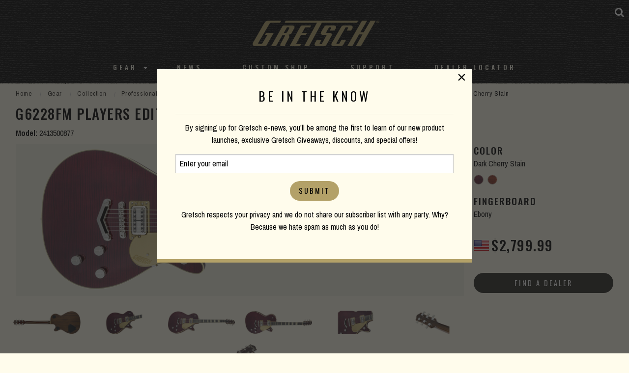

--- FILE ---
content_type: text/html; charset=UTF-8
request_url: https://gretschguitars.com/gear/collection/professional/g6228fm-players-edition-jet-bt-with-v-stoptail-and-flame-maple/2413500877
body_size: 9481
content:
<!DOCTYPE html>
<html lang="en">

<head>
    <title>Professional Collection :: G6228FM Players Edition Jet™ BT with V-Stoptail and Flame Maple, Ebony Fingerboard, Dark Cherry Stain</title>

    <meta charset="utf-8" />
    <meta http-equiv="X-UA-Compatible" content="IE=edge">
    <meta name="viewport" content="initial-scale=1.0,maximum-scale=1.0,user-scalable=no">
    <meta name="author" content="Fender Musical Instruments Corporation" />
            <meta name="description" content="The all-new G6228FM Players Edition Jet™ BT Single-Cut with V-Stoptail gives you powerful overdrive and shimmering cleans at the stomp of a switch." />
            <link rel="canonical" href="https://gretschguitars.com/gear/build/solid-body/g6228fm-players-edition-jet-bt-with-v-stoptail-and-flame-maple/2413500877">
            <meta property="og:title" content="G6228FM Players Edition Jet™ BT with V-Stoptail and Flame Maple, Ebony Fingerboard, Dark Cherry Stain">
        <meta name="twitter:title" content="G6228FM Players Edition Jet™ BT with V-Stoptail and Flame Maple, Ebony Fingerboard, Dark Cherry Stain">
            <meta property="og:description" content="The all-new G6228FM Players Edition Jet™ BT Single-Cut with V-Stoptail gives you powerful overdrive and shimmering cleans at the stomp of a switch.">
        <meta name="twitter:description" content="The all-new G6228FM Players Edition Jet™ BT Single-Cut with V-Stoptail gives you powerful overdrive and shimmering cleans at the stomp of a switch.">
            <meta property="og:image" content="https://www.fmicassets.com/Damroot/FacebookJpg/10002/2413500877_gtr_frt_001_rr.jpg">
        <meta name="twitter:image" content="https://www.fmicassets.com/Damroot/FacebookJpg/10002/2413500877_gtr_frt_001_rr.jpg">
            <meta name="twitter:card" content="summary_large_image">
    
    <link rel="shortcut icon" type="image/x-icon" href="https://www.fmicassets.com/platform/sites/live-production/gretsch/img/favicon.ico" />
    <link rel="stylesheet" type="text/css" href="https://www.fmicassets.com/platform/core/font-awesome/css/font-awesome.min.css" />

            <link rel="stylesheet" type="text/css" href="https://www.fmicassets.com/platform/sites/live-production/gretsch/app.28de052d-f733-4df7-84ab-422f10daf81f.min.css?time=1768915724" />
                    <link rel="stylesheet" type="text/css" href="https://www.fmicassets.com/platform/plugins/lightbox/v2.11.2/css/lightbox.min.css" />
        
    <script type="application/javascript">
        var FMIC = {"environment":"production","domain":"gretschguitars.com","site":"gretsch","brand":"gretsch","page":"products::gear\/collection\/professional","locale":"en","country":"US","country_detection":true,"globalization":false,"popup_modal_delay":"3","popup_modal_expiration":"30"};
    </script>

            <script type="application/javascript">
            (function(i, s, o, g, r, a, m) {
                i['GoogleAnalyticsObject'] = r;
                i[r] = i[r] || function() {
                    (i[r].q = i[r].q || []).push(arguments)
                }, i[r].l = 1 * new Date();
                a = s.createElement(o),
                    m = s.getElementsByTagName(o)[0];
                a.async = 1;
                a.src = g;
                m.parentNode.insertBefore(a, m)
            })(window, document, 'script', 'https://www.google-analytics.com/analytics.js', 'ga');
            ga('create', 'UA-4063999-2', 'auto');
            ga('send', 'pageview');
        </script>
            <script type="application/javascript">
            (function(w, d, s, l, i) {
                w[l] = w[l] || [];
                w[l].push({
                    'gtm.start': new Date().getTime(),
                    event: 'gtm.js'
                });
                var f = d.getElementsByTagName(s)[0],
                    j = d.createElement(s),
                    dl = l != 'dataLayer' ? '&l=' + l : '';
                j.async = true;
                j.src =
                    'https://www.googletagmanager.com/gtm.js?id=' + i + dl;
                f.parentNode.insertBefore(j, f);
            })(window, document, 'script', 'dataLayer', 'GTM-K9MZ7VX7');
        </script>
            <!-- Meta Pixel Code -->
        <script type="application/javascript">
            ! function(f, b, e, v, n, t, s) {
                if (f.fbq) return;
                n = f.fbq = function() {
                    n.callMethod ?
                        n.callMethod.apply(n, arguments) : n.queue.push(arguments)
                };
                if (!f._fbq) f._fbq = n;
                n.push = n;
                n.loaded = !0;
                n.version = '2.0';
                n.queue = [];
                t = b.createElement(e);
                t.async = !0;
                t.src = v;
                s = b.getElementsByTagName(e)[0];
                s.parentNode.insertBefore(t, s)
            }(window, document, 'script',
                'https://connect.facebook.net/en_US/fbevents.js');
            fbq('init', '801805164362722');
            fbq('track', 'PageView');
        </script>
        <noscript><img height="1" width="1" style="display:none"
                src="https://www.facebook.com/tr?id=801805164362722&ev=PageView&noscript=1" /></noscript>
        <!-- End Meta Pixel Code -->
    
    <script type="application/javascript" src="https://www.fmicassets.com/platform/core/jquery/jquery-3.5.1.min.js"></script>
    <script type="application/javascript" src="https://www.fmicassets.com/platform/core/jquery/cookie/jquery.cookie.js"></script>
    <script type="application/javascript" src="https://www.fmicassets.com/platform/core/jquery/scrollto/jquery.scrollTo.min.js"></script>

            <script type="application/javascript" src="https://www.fmicassets.com/platform/sites/live-production/gretsch/app.18c54363-cd5f-42b1-a4f4-2ef8705896e8.min.js?time=1768915724"></script>
                    <script type="application/javascript" src="https://www.fmicassets.com/platform/plugins/lightbox/v2.11.2/js/lightbox.min.js" defer></script>
        </head>

<body lang="en" id="" class="language-en styled-template product-detail">
            <noscript><iframe src="https://www.googletagmanager.com/ns.html?id=GTM-K9MZ7VX7"
                height="0" width="0" style="display:none;visibility:hidden"></iframe></noscript>
            <script src="https://cmp.osano.com/dkBTcxu1Pa/a4613690-f106-4c40-b84f-f1d1bf28fec5/osano.js"></script>
    
    <div id="page-container"><div id="styled-header" class="gretsch-header">
	<div class="menu-container ">
		<div class="gretsch-logo"><a href="https://gretschguitars.com"><img src="/assets/sites/gretsch/gretsch-gold-logo.png"></a></div>
		<div class="gretsch-menu">
			<a href="https://gretschguitars.com/search" class="full-site-search-link"><i class="fa fa-search"></i></a>
			<a href="#" class="menu-mobile"><i class="fa fa-bars"></i></a>
			<ul class="main-bar">
										<li>
															<a href="https://gretschguitars.com/gear?sort=new">Gear</a>
							
															<i class="fa fa-caret-down"></i>
								<ul class="cntr">
									<li><ul class="menu-feature">										<li>
											<a href="https://gretschguitars.com/gear/new">New Products</a>
										</li>
																			<li>
											<a href="https://gretschguitars.com/gear/accessories">Accessories</a>
										</li>
																			<li>
											<a href="https://gretschguitars.com/enews">eNews</a>
										</li>
									</ul></li> 
										<li>
											<ul class="nav-cats">
												<li class="nav-head">
													<a href="https://gretschguitars.com/gear/build">Build</a>
												</li>
																										<li>
															<a href="https://gretschguitars.com/gear/build/solid-body?sort=new">Solid Body</a>
														</li>
																											<li>
															<a href="https://gretschguitars.com/gear/build/center-block?sort=new">Center Block</a>
														</li>
																											<li>
															<a href="https://gretschguitars.com/gear/build/hollow-body?sort=new">Hollow Body</a>
														</li>
																											<li>
															<a href="https://gretschguitars.com/gear/build/bass?sort=new">Bass</a>
														</li>
																											<li>
															<a href="https://gretschguitars.com/gear/build/acoustic?sort=new">Acoustic Guitar</a>
														</li>
																											<li>
															<a href="https://gretschguitars.com/gear/build/folk-and-bluegrass?sort=new">Folk &amp; Bluegrass</a>
														</li>
																								</ul>
										</li>
									 
										<li>
											<ul class="nav-cats">
												<li class="nav-head">
													<a href="https://gretschguitars.com/gear/family">Family</a>
												</li>
																										<li>
															<a href="https://gretschguitars.com/gear/family/falcon?sort=new">Falcon</a>
														</li>
																											<li>
															<a href="https://gretschguitars.com/gear/family/broadkaster?sort=new">Broadkaster</a>
														</li>
																											<li>
															<a href="https://gretschguitars.com/gear/family/country-gentleman?sort=new">Country Gentleman</a>
														</li>
																											<li>
															<a href="https://gretschguitars.com/gear/family/g6120-and-nashville?sort=new">Nashville / G6120</a>
														</li>
																											<li>
															<a href="https://gretschguitars.com/gear/family/tennessee-rose?sort=new">Tennessee Rose</a>
														</li>
																											<li>
															<a href="https://gretschguitars.com/gear/family/anniversary?sort=new">Anniversary</a>
														</li>
																											<li>
															<a href="https://gretschguitars.com/gear/family/penguin?sort=new">Penguin</a>
														</li>
																											<li>
															<a href="https://gretschguitars.com/gear/family/jet?sort=new">Jet</a>
														</li>
																											<li>
															<a href="https://gretschguitars.com/gear/family/cvt?sort=new">CVT</a>
														</li>
																								</ul>
										</li>
									 
										<li>
											<ul class="nav-cats">
												<li class="nav-head">
													<a href="https://gretschguitars.com/gear/collection">Collection</a>
												</li>
																										<li>
															<a href="https://gretschguitars.com/gear/collection/professional?sort=new">Professional</a>
														</li>
																											<li>
															<a href="https://gretschguitars.com/gear/collection/synchromatic">Synchromatic</a>
														</li>
																											<li>
															<a href="https://gretschguitars.com/gear/collection/electromatic?sort=new">Electromatic</a>
														</li>
																											<li>
															<a href="https://gretschguitars.com/gear/collection/streamliner?sort=new">Streamliner</a>
														</li>
																											<li>
															<a href="https://gretschguitars.com/gear/collection/roots?sort=new">Roots</a>
														</li>
																											<li>
															<a href="https://gretschguitars.com/gear/collection/acoustic?sort=new">Acoustic</a>
														</li>
																								</ul>
										</li>
									 
										<li>
											<ul class="nav-cats">
												<li class="nav-head">
													<a href="https://gretschguitars.com/gear/edition">Edition</a>
												</li>
																										<li>
															<a href="https://gretschguitars.com/gear/edition/vintage-select?sort=new">Vintage Select Edition</a>
														</li>
																											<li>
															<a href="https://gretschguitars.com/gear/edition/players?sort=new">Players Edition</a>
														</li>
																											<li>
															<a href="https://gretschguitars.com/gear/edition/limited?sort=new">Limited Edition</a>
														</li>
																											<li>
															<a href="https://gretschguitars.com/gear/edition/artist-signature?sort=new">Artist Signature Edition</a>
														</li>
																								</ul>
										</li>
																	</ul>
													</li>
											<li>
															<a href="http://blog.gretschguitars.com">News</a>
							
													</li>
											<li>
															<a href="https://gretschguitars.com/features/custom-shop">Custom Shop</a>
							
													</li>
											<li>
															<a href="https://gretschguitars.com/support">Support</a>
							
													</li>
											<li>
															<a href="https://gretschguitars.com/dealers">Dealer Locator</a>
							
													</li>
									<li>
					<a href="https://gretschguitars.com/search" class="mobile-site-search-link">Site Search</a>
				</li>
			</ul>
		</div>
	</div>
</div>

<div class="page-content">

<!-- BREADCRUMBS begin -->
<div class="row rw">
    <div class="show-for-medium">
        <div class="product-section-breadcrumbs">
	<nav aria-label="You are here:" role="navigation">
		<ul class="breadcrumbs">
							<li>
											<a href="https://gretschguitars.com">Home</a>
										</li>
								<li>
											<a href="https://gretschguitars.com/gear">Gear</a>
										</li>
								<li>
											<a href="https://gretschguitars.com/gear/collection">Collection</a>
										</li>
								<li>
											<a href="https://gretschguitars.com/gear/collection/professional">Professional Collection</a>
										</li>
								<li>
					<span class="show-for-sr">Current:</span> 
					G6228FM Players Edition Jet™ BT with V-Stoptail and Flame Maple, Ebony Fingerboard, Dark Cherry Stain				</li>
						</ul>
	</nav>
</div>
    </div>
</div>
<!-- BREADCRUMBS end -->

<!-- TITLE & NEW FLAG begin -->
<div class="row rw">
    <div class="product-title-info">
        
        <h1>G6228FM Players Edition Jet™ BT with V-Stoptail and Flame Maple</h1>

        <div class="sku-number">
            <strong>Model:</strong>
            <span>2413500877</span>
        </div>
    </div>
</div>
<!-- TITLE & NEW FLAG end -->

<div class="product-image-and-swatches row rw collapse">
    <div class="small-12 large-9 column">
        <!-- PRODUCT IMAGES begin -->
        <div class="product-image-container">
            <!-- PRODUCT MAIN IMAGE begin -->
            <div class="product-main-image">
                                        <a href="https://www.fmicassets.com/Damroot/Zoom/10002/2413500877_gtr_frt_001_rr.png" rel="lightbox" data-lightbox="pdp-gallery">
                            <img src="https://www.fmicassets.com/Damroot/xLg/10002/2413500877_gtr_frt_001_rr.png" width="" height="" alt="" />
                        </a>
                            </div>
            <!-- PRODUCT MAIN IMAGE end -->
                            <!-- PRODUCT GALLERY begin -->
                <div id="productGallery">
                    <div class="product-gallery align-center row">
                        <div class="columns small-12">
                            <h4 class="product-detail-section-header">Gallery</h4>
                        </div>
                                                    <div id="gallery-image-sm_back_001" class="product-gallery-image text-center columns small-4 medium-2">
                                <a href="https://www.fmicassets.com/Damroot/Zoom/10002/2413500877_gtr_back_001_rl.png" rel="lightbox" data-lightbox="pdp-gallery">
                                    <img src="https://www.fmicassets.com/Damroot/Sm/10002/2413500877_gtr_back_001_rl.png" width="" height="" alt="" />
                                </a>
                            </div>
                                                    <div id="gallery-image-sm_cntbdyright_001" class="product-gallery-image text-center columns small-4 medium-2">
                                <a href="https://www.fmicassets.com/Damroot/Zoom/10001/2413500877_gtr_cntbdyright_001_nr.png" rel="lightbox" data-lightbox="pdp-gallery">
                                    <img src="https://www.fmicassets.com/Damroot/Sm/10001/2413500877_gtr_cntbdyright_001_nr.png" width="" height="" alt="" />
                                </a>
                            </div>
                                                    <div id="gallery-image-sm_frtangleleft_001" class="product-gallery-image text-center columns small-4 medium-2">
                                <a href="https://www.fmicassets.com/Damroot/Zoom/10002/2413500877_gtr_frtangleleft_001_rr.png" rel="lightbox" data-lightbox="pdp-gallery">
                                    <img src="https://www.fmicassets.com/Damroot/Sm/10002/2413500877_gtr_frtangleleft_001_rr.png" width="" height="" alt="" />
                                </a>
                            </div>
                                                    <div id="gallery-image-sm_frtangleright_001" class="product-gallery-image text-center columns small-4 medium-2">
                                <a href="https://www.fmicassets.com/Damroot/Zoom/10002/2413500877_gtr_frtangleright_001_rr.png" rel="lightbox" data-lightbox="pdp-gallery">
                                    <img src="https://www.fmicassets.com/Damroot/Sm/10002/2413500877_gtr_frtangleright_001_rr.png" width="" height="" alt="" />
                                </a>
                            </div>
                                                    <div id="gallery-image-sm_frtbdydtl_001" class="product-gallery-image text-center columns small-4 medium-2">
                                <a href="https://www.fmicassets.com/Damroot/Zoom/10001/2413500877_gtr_frtbdydtl_001_nr.png" rel="lightbox" data-lightbox="pdp-gallery">
                                    <img src="https://www.fmicassets.com/Damroot/Sm/10001/2413500877_gtr_frtbdydtl_001_nr.png" width="" height="" alt="" />
                                </a>
                            </div>
                                                    <div id="gallery-image-sm_hdstckbck_001" class="product-gallery-image text-center columns small-4 medium-2">
                                <a href="https://www.fmicassets.com/Damroot/Zoom/10002/2413500877_gtr_hdstckbck_001_nr.png" rel="lightbox" data-lightbox="pdp-gallery">
                                    <img src="https://www.fmicassets.com/Damroot/Sm/10002/2413500877_gtr_hdstckbck_001_nr.png" width="" height="" alt="" />
                                </a>
                            </div>
                                                    <div id="gallery-image-sm_hdstckfrt_001" class="product-gallery-image text-center columns small-4 medium-2">
                                <a href="https://www.fmicassets.com/Damroot/Zoom/10002/2413500877_gtr_hdstckfrt_001_nr.png" rel="lightbox" data-lightbox="pdp-gallery">
                                    <img src="https://www.fmicassets.com/Damroot/Sm/10002/2413500877_gtr_hdstckfrt_001_nr.png" width="" height="" alt="" />
                                </a>
                            </div>
                                            </div>
                </div>
                <!-- PRODUCT GALLERY end -->
                    </div>
        <!-- PRODUCT IMAGES end -->
    </div>
    <div class="small-12 large-3 column pricing-lockup">
        <!-- CURRENT SWATCH begin -->
        <div class="current-product-swatch">
            <span class="lockup-titles">Color</span>
            <span>Dark Cherry Stain</span>
        </div>
        <!-- CURRENT SWATCH end -->

        <!-- OTHER SWATCHES begin -->
        <div class="product-swatches">
                                <a href="/gear/collection/professional/g6228fm-players-edition-jet-bt-with-v-stoptail-and-flame-maple/2413500877"  class="active-swatch" title="Dark Cherry Stain">
                        <img src="https://www.fmicassets.com/Damroot/Thumbnail/10001/gret_dark_cherry_stain_fmt.png" width="48"  height="48"  alt="Dark Cherry Stain" />                    </a>
                                <a href="/gear/collection/professional/g6228fm-players-edition-jet-bt-with-v-stoptail-and-flame-maple/2413500878"   title="Bourbon Stain">
                        <img src="https://www.fmicassets.com/Damroot/Thumbnail/10001/gret_bourbon_stain_fmt.png" width="48"  height="48"  alt="Bourbon Stain" />                    </a>
                    </div>
        <!-- OTHER SWATCHES end -->

        <!-- CURRENT FINGERBOARD begin -->
        <div class="current-product-fingerboard">
            <span class="lockup-titles">Fingerboard</span>
            <span>Ebony</span>
        </div>
        <!-- CURRENT FINGERBOARD end -->

        <!-- PRODUCT INFO begin -->
        <div class="product-info">
            <div class="product-price sku-price">
    <span class="country-flags country-us" title="United States of America">
        <span class="show-for-sr">United States of America</span>
    </span>

            <span class="currency currency-usd">
            $2,799.99        </span>
            
    <span class="currency-msg currency-msg-map">EST. U.S. STREET</span>
</div>            <div class="find-a-dealer">
                <a href="https://gretschguitars.com/dealers" class="button">Find a Dealer</a>
            </div>
        </div>
        <!-- PRODUCT INFO end -->
    </div>
</div>

<div class="row rw">
    <!-- OVERVIEW begin -->
    <div id="productOverview" class="product-header align-top text-left">
        <div class="columns small-12 medium-12 large-9">
            <!-- DESCRIPTION begin -->
            <div class="product-description">
                <p><strong>Power, Fidelity & Complete Tonal Control</strong><br /> The all-new G6228FM Players Edition Jet™ BT Single-Cut with V-Stoptail and Flame Maple gives you powerful overdrive and shimmering cleans at the stomp of a switch.</p>

<p><strong>Chambered Mahogany Bodies  -  Thick and Acoustically Rich</strong><br />Each Jet BT begins with a select 1.85" mahogany body with tiger flame maple top that produces a strong, balanced mid-range, while the chambered body delivers a smooth attack and extended bandwidth that is remarkably wide and harmonically rich.</p>

<p><strong>Broad'Tron™ BT65 Pickups  -  Power & Fidelity</strong> <br />This powerful platform is fueled by all-new Gretsch Broad'Tron™ BT65 pickups. Designed by the famed Tim Shaw, the BT65 meticulously captures the guitar's sonic palette and reproduces powerful mids, extended lows and an exceptionally clear, yet smooth high-end. The result is the perfect mixture of wall-shaking power and full-spectrum fidelity that delivers unparalleled overdrive and shimmering cleans  -  all at the stomp of a switch.</p>

<p><strong>Players Edition Comfort, Control & Performance</strong></p>

<p>Responding to players need for increased comfort, the Jet BT features a lowered neck set that greatly improves fret-hand mobility while also giving the picking hand a closer approach, increasing comfort and accuracy. Our new full-access rolled cutaway and tapered heel allows the free access to upper frets without awkward pivoting or palm obstruction. This sleek design remains hidden, preserving a vintage aesthetic  -  a critical feature that is meant to be felt, not seen.</p>

<p>The Jet BT also comes equipped with additional Players Edition features that give you total control of your tone and performance, including no-load master tone pot with Squeezebox™ capacitor, master volume with treble bleed circuit and individual pickup volume controls.</p>            </div>
            <!-- DESCRIPTION end -->
                            <!-- VIDEOS begin -->
                <div id="productVideos" class="product-videos row">
                    <div class="columns">
                        <h4>Videos</h4>

	<div id="sku-videos" class="row">
						<div class="columns small-12 medium-6 large-6 half-video">
					<div class="sku-video" data-type="youtube" data-id="RFmv7O31-JI">
						<iframe width="" height="" src="https://www.youtube.com/embed/RFmv7O31-JI" frameborder="0" allowTransparency="true" allowfullscreen></iframe>					</div>
				</div>
							<div class="columns small-12 medium-6 large-6 half-video">
					<div class="sku-video" data-type="youtube" data-id="-idFxrQiVcs">
						<iframe width="" height="" src="https://www.youtube.com/embed/-idFxrQiVcs" frameborder="0" allowTransparency="true" allowfullscreen></iframe>					</div>
				</div>
				</div>
	                    </div>
                </div>
                <!-- VIDEOS end -->
                    </div>
    </div>
    <!-- OVERVIEW end -->
</div>
<div id="product-detail-container">
    
        <!-- PRODUCT SPECS begin -->
        <div id="product-specs">
            <div class="product-features row rw">
                <div class="columns small-12">
                    <h3 class="product-detail-section-header">Specs</h3>
                </div>
            </div>

                            <!-- SPECS COLUMN begin -->
                <div id="specs-top-section" class="row rw align-center specs-section">
                                            <div id="specs-top-left-column" class="small-12 medium-6 specs-top-column specs-column">
                            <div class="sku-specs">
                                <div class="spec-accordions">
                                                                            <div id="spec-category-general">
                                            <ul class="accordion" data-accordion data-allow-all-closed="true"><li class="accordion-item is-active" data-accordion-item><a href="#specs-general" class="accordion-title">General</a><div id="specs-general" class="accordion-content" data-tab-content><table class="text-left"><tbody><tr><th class="spec-name">Model Number</th><td class="spec-value">2413500877</td></tr><tr><th class="spec-name">Series</th><td class="spec-value">Professional Collection</td></tr><tr><th class="spec-name">Family</th><td class="spec-value"><a href="/gear/collection/professional?family=jet" title="Search for other products with this spec" class="button tiny secondary">Jet™<i class="fa fa-search"></i></a></td></tr><tr><th class="spec-name">Platform</th><td class="spec-value">Jet™</td></tr><tr><th class="spec-name">Color</th><td class="spec-value"><a href="/gear/collection/professional?color=dark-cherry-stain" title="Search for other products with this spec" class="button tiny secondary">Dark Cherry Stain<i class="fa fa-search"></i></a></td></tr><tr><th class="spec-name">Orientation</th><td class="spec-value"><a href="/gear/collection/professional?orientation=right-hand" title="Search for other products with this spec" class="button tiny secondary">Right-Hand<i class="fa fa-search"></i></a></td></tr></tbody></table></div></li></ul>                                        </div>
                                                                            <div id="spec-category-body">
                                            <ul class="accordion" data-accordion data-allow-all-closed="true"><li class="accordion-item is-active" data-accordion-item><a href="#specs-body" class="accordion-title">Body</a><div id="specs-body" class="accordion-content" data-tab-content><table class="text-left"><tbody><tr><th class="spec-name">Build</th><td class="spec-value"><a href="/gear/collection/professional?build=solid-body" title="Search for other products with this spec" class="button tiny secondary">Solid Body<i class="fa fa-search"></i></a></td></tr><tr><th class="spec-name">Body Finish</th><td class="spec-value">Gloss</td></tr><tr><th class="spec-name">Body Shape</th><td class="spec-value">Jet™</td></tr><tr><th class="spec-name">Body Material</th><td class="spec-value">Mahogany</td></tr><tr><th class="spec-name">Bracing</th><td class="spec-value"><a href="/gear/collection/professional?bracing=chambered" title="Search for other products with this spec" class="button tiny secondary">Chambered<i class="fa fa-search"></i></a></td></tr><tr><th class="spec-name">Body Binding</th><td class="spec-value">Aged White with B/W Purfling</td></tr><tr><th class="spec-name">Body Back</th><td class="spec-value">Mahogany</td></tr><tr><th class="spec-name">Body Top</th><td class="spec-value">Laminated Flame Maple</td></tr><tr><th class="spec-name">Body Depth</th><td class="spec-value">1.85" (47 mm)</td></tr></tbody></table></div></li></ul>                                        </div>
                                                                            <div id="spec-category-miscellaneous">
                                            <ul class="accordion" data-accordion data-allow-all-closed="true"><li class="accordion-item is-active" data-accordion-item><a href="#specs-miscellaneous" class="accordion-title">Miscellaneous</a><div id="specs-miscellaneous" class="accordion-content" data-tab-content><table class="text-left"><tbody><tr><th class="spec-name">Strings</th><td class="spec-value">Nickel Plated Steel (.010-.046 Gauges)</td></tr><tr><th class="spec-name">Strap Buttons</th><td class="spec-value">Schaller® Locking</td></tr><tr><th class="spec-name">Case/Gig Bag</th><td class="spec-value">Included G6238 Gretsch® Deluxe Solid Body Hardshell (p/n 099-6410-000); Optional G2164 Gretsch® Solid Body Gig Bag (p/n 099-6460-000)</td></tr></tbody></table></div></li></ul>                                        </div>
                                                                    </div>
                            </div>
                        </div>
                                            <div id="specs-top-right-column" class="small-12 medium-6 specs-top-column specs-column">
                            <div class="sku-specs">
                                <div class="spec-accordions">
                                                                            <div id="spec-category-neck">
                                            <ul class="accordion" data-accordion data-allow-all-closed="true"><li class="accordion-item is-active" data-accordion-item><a href="#specs-neck" class="accordion-title">Neck</a><div id="specs-neck" class="accordion-content" data-tab-content><table class="text-left"><tbody><tr><th class="spec-name">Neck Material</th><td class="spec-value">Mahogany</td></tr><tr><th class="spec-name">Neck Finish</th><td class="spec-value">Gloss Urethane</td></tr><tr><th class="spec-name">Neck Shape</th><td class="spec-value">Standard "U"</td></tr><tr><th class="spec-name">Neck Binding</th><td class="spec-value">Aged White</td></tr><tr><th class="spec-name">Scale Length</th><td class="spec-value">24.6" (625 mm)</td></tr><tr><th class="spec-name">Fingerboard Radius</th><td class="spec-value">12" (305 mm)</td></tr><tr><th class="spec-name">Fingerboard Material</th><td class="spec-value">Ebony</td></tr><tr><th class="spec-name">Number of Frets</th><td class="spec-value">22</td></tr><tr><th class="spec-name">Fret Size</th><td class="spec-value">Medium Jumbo</td></tr><tr><th class="spec-name">Nut Material</th><td class="spec-value">Graph Tech® TUSQ®</td></tr><tr><th class="spec-name">Nut Width</th><td class="spec-value">1.6875" (42.86 mm)</td></tr><tr><th class="spec-name">Position Inlays</th><td class="spec-value">Pearloid Big Block</td></tr><tr><th class="spec-name">Neck Plate</th><td class="spec-value">None</td></tr></tbody></table></div></li></ul>                                        </div>
                                                                    </div>
                            </div>
                        </div>
                                    </div>
                <!-- SPECS COLUMN end -->
                            <!-- SPECS COLUMN begin -->
                <div id="specs-bottom-section" class="row rw align-center specs-section">
                                            <div id="specs-bottom-left-column" class="small-12 medium-6 specs-bottom-column specs-column">
                            <div class="sku-specs">
                                <div class="spec-accordions">
                                                                            <div id="spec-category-hardware">
                                            <ul class="accordion" data-accordion data-allow-all-closed="true"><li class="accordion-item is-active" data-accordion-item><a href="#specs-hardware" class="accordion-title">Hardware</a><div id="specs-hardware" class="accordion-content" data-tab-content><table class="text-left"><tbody><tr><th class="spec-name">Bridge</th><td class="spec-value"><a href="/gear/collection/professional?bridge=anchored-adjusto-matic" title="Search for other products with this spec" class="button tiny secondary">Anchored Adjusto-Matic™<i class="fa fa-search"></i></a></td></tr><tr><th class="spec-name">Hardware Finish</th><td class="spec-value">Nickel</td></tr><tr><th class="spec-name">Tailpiece</th><td class="spec-value"><a href="/gear/collection/professional?bridgeCoverTailpiece=gretsch-v-stoptail" title="Search for other products with this spec" class="button tiny secondary">Gretsch® "V" Stoptail<i class="fa fa-search"></i></a></td></tr><tr><th class="spec-name">Tuning Machines</th><td class="spec-value">Gotoh® Locking</td></tr><tr><th class="spec-name">Pickguard</th><td class="spec-value">Gold Plexi with Black Gretsch® Logo</td></tr><tr><th class="spec-name">Control Knobs</th><td class="spec-value">Arrow</td></tr></tbody></table></div></li></ul>                                        </div>
                                                                    </div>
                            </div>
                        </div>
                                            <div id="specs-bottom-right-column" class="small-12 medium-6 specs-bottom-column specs-column">
                            <div class="sku-specs">
                                <div class="spec-accordions">
                                                                            <div id="spec-category-electronics">
                                            <ul class="accordion" data-accordion data-allow-all-closed="true"><li class="accordion-item is-active" data-accordion-item><a href="#specs-electronics" class="accordion-title">Electronics</a><div id="specs-electronics" class="accordion-content" data-tab-content><table class="text-left"><tbody><tr><th class="spec-name">Bridge Pickup</th><td class="spec-value">Broad'Tron™ BT-65</td></tr><tr><th class="spec-name">Middle Pickup</th><td class="spec-value">N/A</td></tr><tr><th class="spec-name">Neck Pickup</th><td class="spec-value">Broad'Tron™ BT-65</td></tr><tr><th class="spec-name">Controls</th><td class="spec-value">Volume 1. (Neck Pickup), Volume 2. (Bridge Pickup), Master Volume, Master Tone</td></tr><tr><th class="spec-name">Pickup Switching</th><td class="spec-value">3-Position Toggle:  Position 1. Bridge Pickup, Position 2. Bridge And Neck Pickups, Position 3. Neck Pickup</td></tr><tr><th class="spec-name">Special Electronics</th><td class="spec-value">N/A</td></tr><tr><th class="spec-name">Pickup Configuration</th><td class="spec-value"><a href="/gear/collection/professional?configuration=broadtron-broadtron" title="Search for other products with this spec" class="button tiny secondary">Broad'Tron™ / Broad'Tron™<i class="fa fa-search"></i></a></td></tr></tbody></table></div></li></ul>                                        </div>
                                                                    </div>
                            </div>
                        </div>
                                    </div>
                <!-- SPECS COLUMN end -->
                    </div>
        <!-- PRODUCT SPECS end -->
            <!-- DOCUMENTS begin -->
        <div id="productDocuments" class="product-documents row rw">
            <div class="columns small-12">
                <h4>Downloads</h4>
            </div>

                            <div class="column small-12">
                    <a href="https://www.fmicassets.com/Damroot/Original\10005\WAR_Gretsch-2-Year-Limited-Electric-Guitar-Warranty.pdf" class="product-document-link" target="_blank">War_Gretsch-2-Year-Limited-Electric-Guitar-Warranty</a>
                </div>
                            <div class="column small-12">
                    <a href="https://www.fmicassets.com/Damroot/Original\10003\Gretsch Setup Specs pdf.pdf" class="product-document-link" target="_blank">Gretsch Setup Specs Pdf</a>
                </div>
                            <div class="column small-12">
                    <a href="https://www.fmicassets.com/Damroot/Original\10001\gretsch manual-4-24-03.pdf" class="product-document-link" target="_blank">Gretsch Manual-4-24-03</a>
                </div>
                    </div>
        <!-- DOCUMENTS end -->
    </div>

</div>

<a id="return-to-top"><span>Scroll to Top</span></a>

<footer id="styled-footer">
    <div id="email-signup">
        <form name="iterable_optin" action="//links.iterable.com/lists/publicAddSubscriberForm?publicIdString=a3d58c5f-4a29-44da-8c0b-87a228cd3ced" target="_blank" method="POST" class="email">
		<div class="row rw collapse align-center">
			<div class="columns small-12 medium-6">
				<h5>Be the first to know</h5>
			</div>
			<div class="columns small-12 medium-3">
			 <input type="text" name="email" size="22" onfocus="if(this.value===this.defaultValue){this.value='';}" onblur="if(this.value===''){this.value=this.defaultValue;}" value="" placeholder="Email Address">
			</div>
			<div class="columns small-12 medium-3">
				<input class="button" type="submit" value="Submit">
			</div>
		</div>
	</form>
    </div>
    
	<div id="top-footer-links">
		<div class="row rw align-center">
			<div class="columns">
									<div id="footer-nav-tier-1" class="row align-center">
													<div class="columns small-12 medium-expand">
								<h6>
									 
										<span>Brand</span>
																	</h6>

																	<ul class="menu vertical">
																					<li>
												<a href="http://blog.gretschguitars.com">
																										<span>News</span>
												</a>
											</li>
																					<li>
												<a href="https://gretschguitars.com/support/history">
																										<span>History</span>
												</a>
											</li>
																					<li>
												<a href="https://www.fender.com/pages/careers">
																										<span>Careers</span>
												</a>
											</li>
																			</ul>
															</div>
													<div class="columns small-12 medium-expand">
								<h6>
									 
										<span>Service</span>
																	</h6>

																	<ul class="menu vertical">
																					<li>
												<a href="https://gretschguitars.com/support#contact">
																										<span>Contact</span>
												</a>
											</li>
																					<li>
												<a href="https://gretschguitars.com/register">
																										<span>Register</span>
												</a>
											</li>
																					<li>
												<a href="https://gretschguitars.com/support">
																										<span>Support</span>
												</a>
											</li>
																					<li>
												<a href="https://gretschguitars.com/dealers/service-centers">
																										<span>Service Centers</span>
												</a>
											</li>
																			</ul>
															</div>
													<div class="columns small-12 medium-expand">
								<h6>
									 
										<span>Social</span>
																	</h6>

																	<ul class="menu vertical">
																					<li>
												<a href="https://www.facebook.com/GretschGuitars">
																											<i class="fa fa-facebook-official" aria-hidden="true"></i>
																										<span>Facebook</span>
												</a>
											</li>
																					<li>
												<a href="https://www.instagram.com/officialgretsch">
																											<i class="fa fa-instagram" aria-hidden="true"></i>
																										<span>Instagram</span>
												</a>
											</li>
																					<li>
												<a href="https://twitter.com/gretschusa">
																											<i class="fa fa-twitter-square" aria-hidden="true"></i>
																										<span>Twitter</span>
												</a>
											</li>
																					<li>
												<a href="https://www.youtube.com/user/gretschguitars">
																											<i class="fa fa-youtube" aria-hidden="true"></i>
																										<span>YouTube</span>
												</a>
											</li>
																			</ul>
															</div>
													<div class="columns small-12 medium-expand">
								<h6>
									 
										<span>Discover</span>
																	</h6>

																	<ul class="menu vertical">
																					<li>
												<a href="https://gretschguitars.com/dealers">
																										<span>Dealer Locator</span>
												</a>
											</li>
																					<li>
												<a href="https://gretschguitars.com/features/custom-shop">
																										<span>Custom Shop</span>
												</a>
											</li>
																					<li>
												<a href="https://gretschguitars.com/enews">
																										<span>Gretsch eNews</span>
												</a>
											</li>
																					<li>
												<a href="https://gretschguitars.com/support/catalogs">
																										<span>Catalogs</span>
												</a>
											</li>
																			</ul>
															</div>
											</div>
							</div>
		</div>
	</div>

	<div id="bottom-footer-links">
		<div class="row rw align-center text-center">
			<div class="columns">
									<div id="footer-nav-tier-2" class="row">
													<div class="columns small-12 medium-expand">
								<a href="https://gretschguitars.com/search">
																		<span>Site Search</span>
								</a>
							</div>
													<div class="columns small-12 medium-expand">
								<a href="https://gretschguitars.com/support/privacy-portal">
																		<span>Privacy Portal</span>
								</a>
							</div>
													<div class="columns small-12 medium-expand">
								<a href="https://gretschguitars.com/terms-of-use">
																		<span>Terms of Use</span>
								</a>
							</div>
											</div>
							</div>
		</div>
	</div>
</footer><div id="popup-cookie-modal" class="reveal" data-reveal>
        <div class="popup-cookie-modal-content">
            <div class="gretsch-email-popup">
    <h4>BE IN THE KNOW</h4>
    <hr>
    <p>By signing up for Gretsch e-news, you'll be among the first to learn of our new product launches, exclusive Gretsch Giveaways, discounts, and special offers!</p>
    <form name="iterable_optin" action="//links.iterable.com/lists/publicAddSubscriberForm?publicIdString=a3d58c5f-4a29-44da-8c0b-87a228cd3ced" target="_blank" method="POST" class="email">
        <input type="text" name="email" size="22" onfocus="if(this.value===this.defaultValue){this.value='';}" onblur="if(this.value===''){this.value=this.defaultValue;}" value="Enter your email">
        <input class="button" type="submit" value="Submit"> </form>
    <p>Gretsch respects your privacy and we do not share our subscriber list with any party. Why? Because we hate spam as much as you do!</p>
</div>        </div>
        <button class="close-button" data-close aria-label="Close modal" type="button">
            <span aria-hidden="true">&times;</span>
        </button>
    </div>
</div>
</body>

</html>